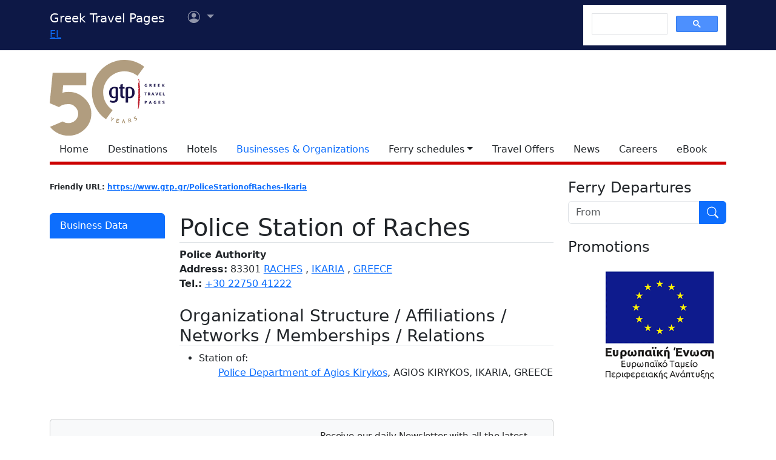

--- FILE ---
content_type: text/html; charset=utf-8
request_url: https://www.google.com/recaptcha/api2/aframe
body_size: 115
content:
<!DOCTYPE HTML><html><head><meta http-equiv="content-type" content="text/html; charset=UTF-8"></head><body><script nonce="xhKGd1A5sFFjT2VKHyMPew">/** Anti-fraud and anti-abuse applications only. See google.com/recaptcha */ try{var clients={'sodar':'https://pagead2.googlesyndication.com/pagead/sodar?'};window.addEventListener("message",function(a){try{if(a.source===window.parent){var b=JSON.parse(a.data);var c=clients[b['id']];if(c){var d=document.createElement('img');d.src=c+b['params']+'&rc='+(localStorage.getItem("rc::a")?sessionStorage.getItem("rc::b"):"");window.document.body.appendChild(d);sessionStorage.setItem("rc::e",parseInt(sessionStorage.getItem("rc::e")||0)+1);localStorage.setItem("rc::h",'1767381207034');}}}catch(b){}});window.parent.postMessage("_grecaptcha_ready", "*");}catch(b){}</script></body></html>